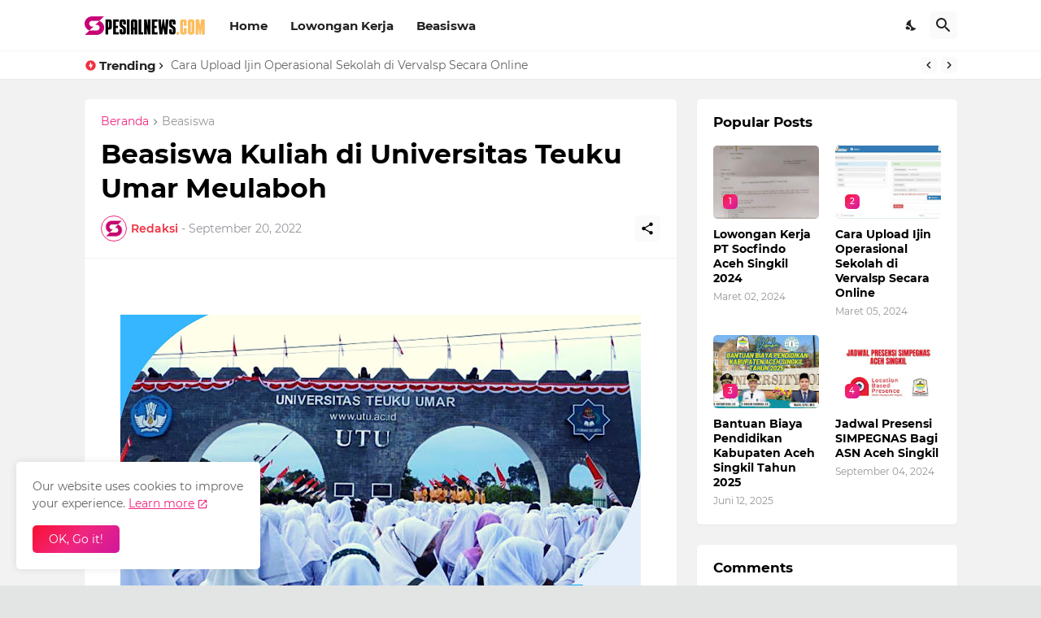

--- FILE ---
content_type: text/html; charset=utf-8
request_url: https://www.google.com/recaptcha/api2/aframe
body_size: 268
content:
<!DOCTYPE HTML><html><head><meta http-equiv="content-type" content="text/html; charset=UTF-8"></head><body><script nonce="l_DIk_zXCjrIpQjgaTw1Lw">/** Anti-fraud and anti-abuse applications only. See google.com/recaptcha */ try{var clients={'sodar':'https://pagead2.googlesyndication.com/pagead/sodar?'};window.addEventListener("message",function(a){try{if(a.source===window.parent){var b=JSON.parse(a.data);var c=clients[b['id']];if(c){var d=document.createElement('img');d.src=c+b['params']+'&rc='+(localStorage.getItem("rc::a")?sessionStorage.getItem("rc::b"):"");window.document.body.appendChild(d);sessionStorage.setItem("rc::e",parseInt(sessionStorage.getItem("rc::e")||0)+1);localStorage.setItem("rc::h",'1764199975307');}}}catch(b){}});window.parent.postMessage("_grecaptcha_ready", "*");}catch(b){}</script></body></html>